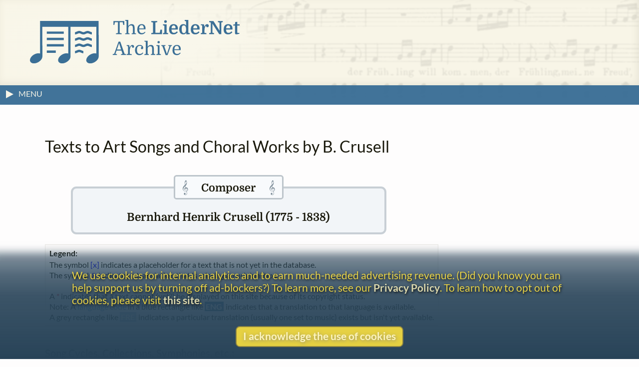

--- FILE ---
content_type: text/html
request_url: https://www.lieder.net/lieder/get_settings.html?ComposerId=3794
body_size: 7374
content:
<!DOCTYPE html>
<html lang="en">
<head>
<title>
 Bernhard Henrik Crusell Song Texts | LiederNet
</title>
<!--<link rel="preconnect" href="https://fonts.gstatic.com/" crossorigin />-->
<meta name="google-site-verification" content="1X0R00VYafsido-bovKUJjyCu4rra_W_9elarBiO8H8" />
<meta charset="UTF-8">
<meta name="identifier-url" content="https://www.lieder.net/">
<meta name="copyright" content="© The LiederNet Archive">
<meta name="viewport" content="width=device-width, initial-scale=1.0">
<link id="favicon" rel="shortcut icon" href="/favicon/favicon.ico?v=2" type="image/x-icon">
<link rel="icon" type="image/png" sizes="32x32" href="favicon/favicon-32x32.png?v=2">
<link rel="icon" type="image/png" sizes="16x16" href="favicon/favicon-16x16.png?v=2">
<meta name="theme-color" content="#284358">
<meta name="apple-mobile-web-app-status-bar-style" content="black-translucent"> 
<link rel="apple-touch-icon" sizes="180x180" href="favicon/apple-touch-icon.png?v=2">
<link rel="manifest" href="favicon/site.webmanifest?v=2">
<link rel="mask-icon" href="favicon/safari-pinned-tab.svg?v=2" color="#3b6f96">
<meta name="description" content="Texts and Translations to Lieder and other classical vocal works in more than a hundred languages">
<meta name="keywords" content="Lieder, translation, lyrics, art song, poetry, vocal text, kunstlieder, uebersetzungen, gedichte, melodie, traductions, Liederen, canzoni, laulua, piosenki, pisne, letra, cancoe">
<meta name="robots" content="index,follow">
<meta http-equiv="X-UA-Compatible" content="ie=edge">

<style type="text/css">
  @media print {
    main { display:none; }
  }
</style>

<link rel="preload" as="style" href="/lieder/style/style_sheet.css?v=127" type="text/css">

<link rel="stylesheet" href="/lieder/style/style_sheet.css?v=127" type="text/css">

<link rel="preload" fetchpriority="high" as="image" href="/images/Hirt4transp.png" type="image/png">

<link rel="preload" href="/lieder/fonts/lato-v24-latin-ext-regular.woff2" as="font" type="font/woff2" crossorigin>

<link rel="preload" href="/lieder/fonts/lato-v24-latin-ext-700.woff2" as="font" type="font/woff2" crossorigin>

<link rel="preload" href="/lieder/jquery/jquery-3.7.1.min.js" as="script" type="text/javascript">
<script fetchpriority="high" src="/lieder/jquery/jquery-3.7.1.min.js"></script>




<script type="text/javascript">
function delete_my_cookie ( cookie_name )
{
  var cookie_date = new Date ( );  // current date & time
  cookie_date.setTime ( cookie_date.getTime() - 1 );
  document.cookie = cookie_name + "=X;expires=" + cookie_date.toGMTString();
}

function sign_out() {
  delete_my_cookie("lieder");
  location.reload();
}

document.addEventListener('DOMContentLoaded', function() {
  const trailingTrimOnly = ['new_text', 'display_text'];
  
  // Function to trim an input
  function trimInput(input) {
    if (input.tagName === 'TEXTAREA' && trailingTrimOnly.includes(input.id)) {
      input.value = input.value.replace(/\s+$/g, '');
    } else if ((input.tagName === 'INPUT' && ['text', 'email', 'search', 'tel', 'url'].includes(input.type)) || 
               input.tagName === 'TEXTAREA') {
      input.value = input.value.trim();
    }
  }
  
  // Attach blur listeners directly to all inputs
  function attachBlurListeners() {
    const inputs = document.querySelectorAll('input[type="text"], input[type="email"], input[type="search"], input[type="tel"], input[type="url"], textarea');
    inputs.forEach(function(input) {
      input.addEventListener('blur', function() {
        trimInput(this);
      });
    });
  }
  
  // Run initially
  attachBlurListeners();
  
  // Also use MutationObserver to handle dynamically added inputs
  const observer = new MutationObserver(function(mutations) {
    attachBlurListeners();
  });
  
  observer.observe(document.body, {
    childList: true,
    subtree: true
  });
});

</script>




<script async src="/lieder/js/sha3.js"></script>

<script type="text/javascript">
    $(document).ready(function() {
        $("body").show();
        sf();
    });

function sf() { 
    if (document.f) { 
        if (document.f.username) {
            document.f.username.focus(); 
        } else {
            document.f.submit.focus(); 
        }
    }
}

function hashIt() {
   var hash = CryptoJS.SHA3($("#password").val(), { outputLength: 224 });
   $("#password").val(hash);
   return true;
}

function getCookie(cname) {
    var name = cname + "=";
    var ca = document.cookie.split(';');
    for(var i=0; i<ca.length; i++) {
        var c = ca[i];
        while (c.charAt(0)==' ') c = c.substring(1);
        if (c.indexOf(name) == 0) return c.substring(name.length,c.length);
    }
    return "";
}

function setCookie(cname, cvalue, exdays) {
    var d = new Date();
    d.setTime(d.getTime() + (exdays*24*60*60*1000));
    var expires = "expires="+d.toUTCString();
    document.cookie = cname + "=" + cvalue + "; " + expires;
}

function readCookie(desc) {
  var nameEq = desc + "=";
  var decodedCookie = decodeURIComponent(document.cookie);
  var cArray = decodedCookie.split(';');
  for(var i = 0; i < cArray.length; i++) {
    var ck = cArray[i];
    while (ck.charAt(0) == ' ') {
      ck = ck.substring(1);
    }
    if (ck.indexOf(nameEq) == 0) {
      return ck.substring(nameEq.length, ck.length);
    }
  }
  return "";
}

function createCookie(keyName,value,days) {
    var today = new Date();
    var expiry = new Date(today.getTime() + (days*24*60*60*1000));
    document.cookie = keyName + "=" + value + ";expires=" + expiry.toUTCString() + ";path=/";
}

function accept() {
    createCookie('accepts','Y','60');
    hasAccepted();
}

function hasAccepted() {
    var accepted = readCookie('accepts');
    if (accepted != 'Y') {
        document.getElementById('cookie-notice').style.visibility='visible';
        document.getElementById('cookie-notice').style.opacity=1;
    } else {
        document.getElementById('cookie-notice').style.visibility='hidden';
        document.getElementById('cookie-notice').style.opacity=0;
    }
}

document.addEventListener('DOMContentLoaded', hasAccepted);

function toggle(div_id) {
	var el = document.getElementById(div_id);
	if ( el.style.display == 'none' ) {	el.style.display = 'block';}
	else {el.style.display = 'none';}
}

function toggleMenu() {
    var menu = document.getElementById('left-nav');
    if (menu.classList.contains('nav-hidden')) { 
        openMenu();
    } else {
        closeMenu();
    }
}

document.addEventListener("DOMContentLoaded", function(e) {
    var w = window.matchMedia("screen and (min-width: 100rem)");
    autoMenu();
    w.addListener(autoMenu);
    function autoMenu() {
        if (w.matches) { 
            openMenu();
        } else {
            closeMenu();
        }
    }
});

window.addEventListener('load', () => {
    const emails = document.getElementsByClassName('email');
        Array.from(emails).forEach(function(email) {
            const decoded = atob(email.name);
            email.href = "mailto:" + decoded;
    });
});

function openMenu() {
    var menu = document.getElementById('left-nav');
    var arrow = document.getElementById('menu-toggle-arrow');
    menu.classList.remove('nav-hidden');
    menu.classList.add('nav-show');
    arrow.classList.add('menu-close-arrow');
    if (window.matchMedia("(min-width: 1600px)").matches) {
        menu.classList.add('menu-width');
        document.getElementById('donations-card').classList.add('donations-wide');
    }
    document.getElementById('menu-toggle-text').textContent = 'Close Menu';
}

function closeMenu() {
    document.getElementById('menu-toggle-text').textContent = 'MENU';
    var menu = document.getElementById('left-nav');
    var arrow = document.getElementById('menu-toggle-arrow');
    arrow.classList.remove('menu-close-arrow');
    menu.classList.remove('nav-show');
    menu.classList.add('nav-hidden');
    menu.classList.remove('menu-width');
    document.getElementById('donations-card').classList.remove('donations-wide');
}

document.addEventListener('keyup', function (event) {
    var key = event.key;
    if (key === 'Escape' || key === 'Esc' || key === 27)  {
        if (document.getElementById('left-nav').classList.contains('nav-show')) {
            closeMenu();
        }
    }
});

window.addEventListener('beforeunload', function() {
    var spinner = document.querySelector('.loader');
    spinner.style.visibility = 'visible';
    spinner.style.opacity = 1;
});

window.addEventListener('pageshow', function() {
    var spinner = document.querySelector('.loader');
    spinner.style.visibility = 'hidden';
    spinner.style.opacity = 0;
});

</script>




<script type="text/javascript">

$(function()
   {
    $("#composer").autocomplete({
      source: "/lieder/js/composer_autocompletion.pl",
      minLength: 2,
      select: function(event, ui) {
        $('#composer').val(ui.item.label);
        $('#ComposerId').val(ui.item.value.composerid);
        $('#uses_pseudonym').val(ui.item.value.pseudonym);
        return false;
      },
      change: function(event, ui) {
        if (!ui.item) {
            $('#ComposerId').val(0);
            $('#uses_pseudonym').val("");
        } else {
            $('#Composer').val(ui.item.value.final_label);
        }
      }
  });
});

function validate_form() {
    if ($("#info_source").val() == '') {
        alert("Please cite one or more sources for the information you are adding.");
        return false;
    }
    return true;
}


</script>
 <!-- Needed for subdirectories like guest_editors to override -->

<!-- ANALYTICS -->
<link rel="dns-prefetch" href="https://www.googletagmanager.com/" >
<link href="https://www.googletagmanager.com/gtag/js?id=UA-34594381-1" rel="preload" as="script">
<script async src="https://www.googletagmanager.com/gtag/js?id=UA-34594381-1"></script>
<script>
  window.dataLayer = window.dataLayer || [];
  function gtag(){dataLayer.push(arguments);}
  gtag('js', new Date());
  gtag('config', 'UA-34594381-1');
  gtag('config', 'G-TZQ9RWX000');
</script>
<!-- /ANALYTICS -->

<!-- GOOGLE ADS -->
<!-- /GOOGLE ADS -->

</head>

<body 
onLoad=sf()
>
<div class="loader"></div>


<!-- FUNDRAISING BANNER -->



<script>
function dismiss() {
    createCookie('new_feature_dismissed','Y','10');
    hasDismissed();
}

function hasDismissed() {
    var dismissed = readCookie('new_feature_dismissed');
    if (dismissed === 'Y') {
        var fundraiser = document.getElementById('fundraiser');
        void fundraiser.offsetWidth;
        fundraiser.classList.add('hidden');
    }
}

document.addEventListener('DOMContentLoaded', hasDismissed);
</script>

<!-- /FUNDRAISING BANNER -->

<!-- Maintenance window banner -->
<!-- Maintenance window banner -->


<!-- SITE BANNER -->
<header role="banner" class="site-header">
    <div class="banner">
        <div class="banner-background"></div>
        <div class="logo-box">
            <a class="logo-home" href="/lieder/">
<img aria-label="LiederNet Archive logo" class="logo-large" class="logo-large" src="/images/LN_logo_colour.svg" alt="LiederNet logo">
            </a>
        </div>    

        <!-- no log-in button for now
        <a href="/lieder/my_account.html?sign_in=1">
            <div class="login-button">
                <p class="login-btn-text">Log in</p>
            </div>
        </a>
        -->
    </div>
    
</header>
<!-- /SITE BANNER -->

<!-- MAIN -->
<main id="main" class="main">

<!-- INFO BAR -->
<div class="info-bar">
    <span class="menu-toggle" id="menu-toggle" onclick="toggleMenu()">
        <span class="arrow-container">
            <svg height="19" width="19">
                <polygon id="menu-toggle-arrow" class="menu-arrow" points="4,3 4,19 19,11" />
            </svg>
        </span>
    <span id="menu-toggle-text" class="menu-toggle-text"></span>
    </span>
    <span class="user-info">


    </span>
</div>
<!-- /INFO BAR -->
<!-- NAVBAR + CONTENT -->
<div class="nav-and-content">
<!-- NAVBAR -->
<nav class="left-nav nav-hidden" id="left-nav"><p class="nav-title">CONTENTS</p>
    <span class="mobile-menu-close" onclick="toggleMenu()">&times;</span>
    <ul>
    <li class="nav-item"><a href="/lieder/">Home</a> | <a href="/lieder/intro.html">Introduction</a></li>
    <li class="nav-item"><a href="/lieder/cindex.html">Composers&nbsp;(20,551)</a></li>
    <li class="nav-item"><a href="/lieder/pindex.html">Text&nbsp;Authors&nbsp;(20,349)</a></li>
    <li class="nav-item">
        <a href="/lieder/random.html?2504">Go&nbsp;to&nbsp;a&nbsp;Random&nbsp;Text</a></li>
    <li class="nav-item"><a href="/lieder/new.html">What&rsquo;s New</a></li>
    <li class="nav-item"><a href="/lieder/tour.html">A&nbsp;Small&nbsp;Tour</a></li>
    <li class="nav-item"><a href="/lieder/faq.html">FAQ & Links</a></li>
    <li class="nav-item"><a href="/lieder/donors.html">Donors</a></li>
    </ul>
    <ul><li class="nav-item donate-page-btn"><a href="/lieder/donate.html">DONATE</a></li></ul>
    <p class="nav-title">UTILITIES</p>
    <ul>
    <li class="nav-item"><a href="/lieder/search.html">Search&nbsp;Everything</a></li>
    <li class="nav-item"><a href="/lieder/quick_find.html">Search&nbsp;by&nbsp;Surname</a></li>
    <li class="nav-item"><a href="/lieder/find_titles_and_first_lines.html">Search&nbsp;by&nbsp;Title&nbsp;or&nbsp;First&nbsp;Line</a></li>
    <li class="nav-item"><a href="/lieder/find_settings_by_date.html">Search&nbsp;by&nbsp;Year</a></li>
    <li class="nav-item"><a href="/lieder/find_text_compilations.html">Search&nbsp;by&nbsp;Collection</a></li>
    <!-- <li class="nav-item"><a href="/lieder/random.html?type=sc">Random&nbsp;Song&nbsp;Cycle</a></li> --> 
    </ul>
    <p class="nav-title">CREDITS</p>
    <ul>
    <li class="nav-item"><a href="/lieder/emily_ezust.html">Emily&nbsp;Ezust</a></li> <!-- New page? -->
    <li class="nav-item"><a href="/lieder/contrib.html">Contributors&nbsp;(1,122)</a></li>
    <li class="nav-item"><a href="/lieder/contact.html">Contact Information</a></li>
    <li class="nav-item"><a href="/lieder/biblio.html">Bibliography</a></li>    

    <li class="nav-item"><hr aria-label="separator"></li>

    <li class="nav-item"><a href="/lieder/copyright.html">Copyright Statement</a></li>
    <li class="nav-item"><a href="/lieder/privacy_policy.html">Privacy Policy</a></li>
    

    <li class="nav-item"></li>
    </ul>
    <p style="text-align: center; margin: 0.5rem;">
        <a class="fb-link" href="https://www.facebook.com/TheLiedArtSongAndChoralTextsArchive">Follow us on Facebook</a>
    </p>

</nav>
<!-- /NAVBAR -->
  
<!-- PRIMARY CONTENT AND ASSOCIATED ELEMENTS -->
    <section id="content" class="content">



   
<div class="prose">





<h1 class="works-heading">Texts to Art Songs and Choral Works by B. Crusell</h1>
<fieldset class="artist-box artist-blue"><legend class="box-label blue-label"><span data-nosnippet>&ensp;&#119070;&emsp;</span>Composer<span data-nosnippet>&emsp;&#119070;&ensp;</span></legend><h2>Bernhard Henrik Crusell (1775 - 1838)</h2>
</fieldset><p class="list-notes"><span class="legend">Legend:<br/></span>The symbol&puncsp;<span style="color:blue">[x]</span>&puncsp;indicates a placeholder for a text that is not yet in the database.<br>The symbol&puncsp;<span style="color:blue">⊗</span>&puncsp;indicates a translation that is missing an original text.<br><br/>
A&puncsp;<span style="color:red">*</span>&puncsp;indicates that a text cannot (yet?) be displayed on this site because of its copyright status.<br/>
Note: A <a href="/lieder/languages.html">language code</a> in a blue rectangle like <b class="tr">ENG</b> indicates that a translation to that language is available.<br> A grey rectangle like <b class="textless_tr">FRE</b> indicates a particular translation (usually one set to music) exists but isn't yet available.<br/>
<p><h3 class="work-list">Song Cycles, Collections, Symphonies, etc.:</h3>
<ul>
<li> <a href="/lieder/assemble_texts.html?SongCycleId=7122">4 romances</a></li>
<ul>
<li> no. 1. <a href="/lieder/get_text.html?TextId=69119">La lampe</a>  (Text: Joseph Alexandre Pierre, vicomte de Ségur) </li>
<li> no. 2. <a href="/lieder/get_text.html?TextId=69120">Les regrets</a>  (Text: Anonymous) <span style="color:blue">[x]</span></li>
<li> no. 3. <a href="/lieder/get_text.html?TextId=69121">La Résignation</a>  (Text: Stéphanie Félicité du Crest de Saint-Aubin, comtesse de Genlis) <span style="color:blue">[x]</span></li>
<li> no. 4. <a href="/lieder/get_text.html?TextId=69122">Eolsharpan</a>  (Text: Anonymous) <span style="color:blue">[x]</span></li>
</ul>
<li> <a href="/lieder/assemble_texts.html?SongCycleId=7118">S&aring;ngstycken med accompagnement f&ouml;r forte piano</a></li>
<ul>
<li> no. 1. <a href="/lieder/get_text.html?TextId=69083">Söndagsmorgonen</a>  (Text: Johan Olof Wallin) </li>
<li> no. 2. <a href="/lieder/get_text.html?TextId=69084">Herthas barn </a>  (Text: Esaias Tegnér) </li>
<li> no. 3. <a href="/lieder/get_text.html?TextId=69085">Visa</a>  (Text: Anonymous) </li>
<li> no. 4. <a href="/lieder/get_text.html?TextId=69086">Fragment av Schillers Thekla (Ett svar ur andevärlden)</a>  (Text: Anonymous after Friedrich von Schiller)  <b class="tr"><a title="Catalan&nbsp;(Català)" class="transbox1" href="/lieder/get_text.html?TextId=120348">CAT</a></b> <b class="singable_tr"><a title="Singable Dutch&nbsp;(Nederlands)" class="transbox1" href="/lieder/get_text.html?TextId=36476">DUT</a></b> <b class="tr"><a title="English" class="transbox1" href="/lieder/get_text.html?TextId=117186">ENG</a></b> <b class="tr"><a title="French&nbsp;(Français)" class="transbox1" href="/lieder/get_text.html?TextId=58564">FRE</a></b></li>
<li> no. 5. <a href="/lieder/get_text.html?TextId=69087">Glaset och lyran</a>  (Text: Anonymous) </li>
<li> no. 6. <a href="/lieder/get_text.html?TextId=69088">Nöjet</a>  (Text: Anonymous) </li>
<li> no. 7. <a href="/lieder/get_text.html?TextId=69089">Den gamle svensken</a>  (Text: Anonymous) </li>
<li> no. 8. <a href="/lieder/get_text.html?TextId=69090">Uppmuntran till glädje</a>  (Text: Anonymous) </li>
<li> no. 9. <a href="/lieder/get_text.html?TextId=69091">Minne och hopp</a>  (Text: Anonymous) </li>
<li> no. 10. <a href="/lieder/get_text.html?TextId=69092">Sång på högtidsdagen i sällskapet Nytta och Nöje</a>  (Text: Anonymous) </li>
</ul>
<li> <a href="/lieder/assemble_texts.html?SongCycleId=7119">S&aring;ngstycken med accompagnement f&ouml;r forte piano. 2:dra h&auml;ftet</a></li>
<ul>
<li> no. 1. <a href="/lieder/get_text.html?TextId=69094">Oskuld, Sällhet och Saknad</a>  (Text: Anonymous) </li>
<li> no. 2. <a href="/lieder/get_text.html?TextId=69095">Gåsen och lärkan</a>  (Text: Anonymous) </li>
<li> no. 3. <a href="/lieder/get_text.html?TextId=69096">Farväl</a>  (Text: Julia Christina Svärdström , as Euphrosyne) </li>
<li> no. 4. <a href="/lieder/get_text.html?TextId=973">Kalla händer, varmt hjärta</a>  </li>
<li> no. 5. <a href="/lieder/get_text.html?TextId=69097&SettingId=85414">Sång innom Preste-Ståndet vid en Middag den 1:sta Maj 1823</a>  (Text: Johan Olof Wallin) </li>
<li> no. 6. <a href="/lieder/get_text.html?TextId=69098">Sång till H.M. Konungen </a>  (Text: Anonymous) </li>
<li> no. 7. <a href="/lieder/get_text.html?TextId=69099">Militärisk sång till H.K.H. Kronprinsen</a>  (Text: Anonymous) </li>
</ul>
<li> <a href="/lieder/assemble_texts.html?SongCycleId=7120">S&aring;ngstycken till accompagnement f&ouml;r forte piano. 3:dje h&auml;ftet</a></li>
<ul>
<li> no. 1. <a href="/lieder/get_text.html?TextId=69102">Källan</a>  (Text: Anna Maria Lenngren) </li>
<li> no. 2. <a href="/lieder/get_text.html?TextId=69103">Mathilda</a>  (Text: Esaias Tegnér) </li>
<li> no. 3. <a href="/lieder/get_text.html?TextId=69109&SettingId=85426">Minne av friherrinnan H. C. Åkerhjelm</a>  (Text: Esaias Tegnér) </li>
<li> no. 4. <a href="/lieder/get_text.html?TextId=69105">Årets tider</a>  (Text: Anonymous) </li>
<li> no. 5. <a href="/lieder/get_text.html?TextId=69110">Hjälten</a>  (Text: Esaias Tegnér) </li>
<li> no. 6. <a href="/lieder/get_text.html?TextId=22146">Snuset</a>  (Text: Anonymous) </li>
<li> no. 7. <a href="/lieder/get_text.html?TextId=69106">Birfilaren</a>  (Text: Carl Fredric Dahlgren) </li>
<li> no. 8. <a href="/lieder/get_text.html?TextId=69107">Smeden</a>  (Text: Johan Olof Wallin) </li>
<li> no. 9. <a href="/lieder/get_text.html?TextId=69108">Fiskaren</a>  (Text: Anonymous) </li>
</ul>
<li> <a href="/lieder/assemble_texts.html?SongCycleId=5242">Tolv sånger ur Fritiofs saga... Ny upplaga, tillökt och förbättrad  [earlier, Tio sånger ur Frithiofs saga satta i musik och tillägnade Frithiofs skald]</a></li>
<ul>
<li> no. 1. <a href="/lieder/get_text.html?TextId=55729&SettingId=71216">Frithiof och Ingeborg</a>  (Text: Esaias Tegnér)  <b class="tr"><a title="French&nbsp;(Français)" class="transbox1" href="/lieder/get_text.html?TextId=110878">FRE</a></b> <b class="tr"><a title="German&nbsp;(Deutsch)" class="transbox1" href="/lieder/get_text.html?TextId=30763">GER</a></b></li>
<li> no. 2. <a href="/lieder/get_text.html?TextId=55730&SettingId=71217">Frithiof spelar schack</a>  (Text: Esaias Tegnér)  <b class="tr"><a title="French&nbsp;(Français)" class="transbox1" href="/lieder/get_text.html?TextId=110879">FRE</a></b></li>
<li> no. 3. <a href="/lieder/get_text.html?TextId=55731&SettingId=71218">Frithiofs lycka</a>  (Text: Esaias Tegnér)  <b class="tr"><a title="English" class="transbox1" href="/lieder/get_text.html?TextId=326753">ENG</a></b> <b class="tr"><a title="French&nbsp;(Français)" class="transbox1" href="/lieder/get_text.html?TextId=111647">FRE</a></b> <b class="tr"><a title="German&nbsp;(Deutsch)" class="transbox1" href="/lieder/get_text.html?TextId=99343">GER</a></b> <b class="tr"><a title="German&nbsp;(Deutsch)" class="transbox1" href="/lieder/get_text.html?TextId=451879">GER</a></b></li>
<li> no. 4. <a href="/lieder/get_text.html?TextId=18098&SettingId=85430">Ingeborgs klagan</a>  (Text: Esaias Tegnér)  <b class="singable_tr"><a title="Singable English" class="transbox1" href="/lieder/get_text.html?TextId=355320">ENG</a></b> <b class="tr"><a title="English" class="transbox1" href="/lieder/get_text.html?TextId=398008">ENG</a></b> <b class="tr"><a title="French&nbsp;(Français)" class="transbox1" href="/lieder/get_text.html?TextId=110880">FRE</a></b> <b class="tr"><a title="German&nbsp;(Deutsch)" class="transbox1" href="/lieder/get_text.html?TextId=32675">GER</a></b> <b class="tr"><a title="German&nbsp;(Deutsch)" class="transbox1" href="/lieder/get_text.html?TextId=51190">GER</a></b> <b class="tr"><a title="German&nbsp;(Deutsch)" class="transbox1" href="/lieder/get_text.html?TextId=84331">GER</a></b></li>
<li> no. 5. <a href="/lieder/get_text.html?TextId=55727&SettingId=71214">Frithiof hos Angantyr</a>  (Text: Esaias Tegnér)  <b class="tr"><a title="French&nbsp;(Français)" class="transbox1" href="/lieder/get_text.html?TextId=127295">FRE</a></b> <b class="tr"><a title="German&nbsp;(Deutsch)" class="transbox1" href="/lieder/get_text.html?TextId=150014">GER</a></b></li>
<li> no. 6. <a href="/lieder/get_text.html?TextId=69112">Frithiof går i landsflykt</a>  (Text: Esaias Tegnér) </li>
<li> no. 7. <a href="/lieder/get_text.html?TextId=69113&SettingId=85432">Vikingabalk</a>  (Text: Esaias Tegnér) </li>
<li> no. 8. <a href="/lieder/get_text.html?TextId=69114">Fritiof och Björn</a>  (Text: Esaias Tegnér) </li>
<li> no. 9. <a href="/lieder/get_text.html?TextId=55728&SettingId=71215">Frithiof kommer till kung Ring </a>  (Text: Esaias Tegnér)  <b class="singable_tr"><a title="Singable German&nbsp;(Deutsch)" class="transbox1" href="/lieder/get_text.html?TextId=150016">GER</a></b></li>
<li> no. 10. <a href="/lieder/get_text.html?TextId=55732&SettingId=71219">Kung Rings död</a>  (Text: Esaias Tegnér) </li>
<li> no. 11. <a href="/lieder/get_text.html?TextId=69115">Rings drapa</a>  (Text: Esaias Tegnér) </li>
<li> no. 12. <a href="/lieder/get_text.html?TextId=69116">Konungavalet</a>  (Text: Esaias Tegnér) </li>
</ul>
<li> <a href="/lieder/assemble_texts.html?SongCycleId=7121">Tre s&aring;nger av Johan Ludvig Runeberg</a></li>
<ul>
<li> no. 1. <a href="/lieder/get_text.html?TextId=55734">Vid en väns död</a>  (Text: Johan Ludvig Runeberg) </li>
<li> no. 2. <a href="/lieder/get_text.html?TextId=55735&SettingId=71223">Över ett sovande barn</a>  (Text: Johan Ludvig Runeberg) </li>
<li> no. 3. <a href="/lieder/get_text.html?TextId=55733">Svanen</a>  (Text: Johan Ludvig Runeberg)  <b class="tr"><a title="French&nbsp;(Français)" class="transbox1" href="/lieder/get_text.html?TextId=101388">FRE</a></b></li>
</ul>
</ul>
<h3 class="work-list">All titles of vocal settings in Alphabetic order</h3><ul><li> <a href="/lieder/get_text.html?TextId=69079">Af hundra tusen paradis</a>  (Text: M. Altén after Charles-Antoine-Guillaume Pigault-Lebrun [Pigault de l'Espinoy]) <span style="color:blue">[x]</span> <span style="color:blue">⊗</span></li><li> <a href="/lieder/get_text.html?TextId=69105">Årets tider</a> (in <a href="/lieder/assemble_texts.html?SongCycleId=7120">S&aring;ngstycken till accompagnement f&ouml;r forte piano. 3:dje h&auml;ftet</a>)  (Text: Anonymous) </li><li> <a href="/lieder/get_text.html?TextId=69106">Birfilaren</a> (in <a href="/lieder/assemble_texts.html?SongCycleId=7120">S&aring;ngstycken till accompagnement f&ouml;r forte piano. 3:dje h&auml;ftet</a>)  (Text: Carl Fredric Dahlgren) </li><li> <a href="/lieder/get_text.html?TextId=69089">Den gamle svensken</a> (in <a href="/lieder/assemble_texts.html?SongCycleId=7118">S&aring;ngstycken med accompagnement f&ouml;r forte piano</a>)  (Text: Anonymous) </li><li> <a href="/lieder/get_text.html?TextId=69122">Eolsharpan</a> (in <a href="/lieder/assemble_texts.html?SongCycleId=7122">4 romances</a>)  (Text: Anonymous) <span style="color:blue">[x]</span></li><li> <a href="/lieder/get_text.html?TextId=69100&SettingId=85417">Fågelleken</a>  (Text: Esaias Tegnér) </li><li> <a href="/lieder/get_text.html?TextId=69096">Farväl</a> (in <a href="/lieder/assemble_texts.html?SongCycleId=7119">S&aring;ngstycken med accompagnement f&ouml;r forte piano. 2:dra h&auml;ftet</a>)  (Text: Julia Christina Svärdström , as Euphrosyne) </li><li> <a href="/lieder/get_text.html?TextId=69108">Fiskaren</a> (in <a href="/lieder/assemble_texts.html?SongCycleId=7120">S&aring;ngstycken till accompagnement f&ouml;r forte piano. 3:dje h&auml;ftet</a>)  (Text: Anonymous) </li><li> <a href="/lieder/get_text.html?TextId=69086">Fragment av Schillers Thekla (Ett svar ur andevärlden)</a> (in <a href="/lieder/assemble_texts.html?SongCycleId=7118">S&aring;ngstycken med accompagnement f&ouml;r forte piano</a>)  (Text: Anonymous after Friedrich von Schiller)  <b class="tr"><a title="Catalan&nbsp;(Català)" class="transbox1" href="/lieder/get_text.html?TextId=120348">CAT</a></b> <b class="singable_tr"><a title="Singable Dutch&nbsp;(Nederlands)" class="transbox1" href="/lieder/get_text.html?TextId=36476">DUT</a></b> <b class="tr"><a title="English" class="transbox1" href="/lieder/get_text.html?TextId=117186">ENG</a></b> <b class="tr"><a title="French&nbsp;(Français)" class="transbox1" href="/lieder/get_text.html?TextId=58564">FRE</a></b></li><li> <a href="/lieder/get_text.html?TextId=69112">Frithiof går i landsflykt</a> (in <a href="/lieder/assemble_texts.html?SongCycleId=5242">Tolv sånger ur Fritiofs saga... Ny upplaga, tillökt och förbättrad  [earlier, Tio sånger ur Frithiofs saga satta i musik och tillägnade Frithiofs skald]</a>)  (Text: Esaias Tegnér) </li><li> <a href="/lieder/get_text.html?TextId=55727&SettingId=71214">Frithiof hos Angantyr</a> (in <a href="/lieder/assemble_texts.html?SongCycleId=5242">Tolv sånger ur Fritiofs saga... Ny upplaga, tillökt och förbättrad  [earlier, Tio sånger ur Frithiofs saga satta i musik och tillägnade Frithiofs skald]</a>)  (Text: Esaias Tegnér)  <b class="tr"><a title="French&nbsp;(Français)" class="transbox1" href="/lieder/get_text.html?TextId=127295">FRE</a></b> <b class="tr"><a title="German&nbsp;(Deutsch)" class="transbox1" href="/lieder/get_text.html?TextId=150014">GER</a></b></li><li> <a href="/lieder/get_text.html?TextId=55728&SettingId=71215">Frithiof kommer till kung Ring </a> (in <a href="/lieder/assemble_texts.html?SongCycleId=5242">Tolv sånger ur Fritiofs saga... Ny upplaga, tillökt och förbättrad  [earlier, Tio sånger ur Frithiofs saga satta i musik och tillägnade Frithiofs skald]</a>)  (Text: Esaias Tegnér)  <b class="singable_tr"><a title="Singable German&nbsp;(Deutsch)" class="transbox1" href="/lieder/get_text.html?TextId=150016">GER</a></b></li><li> <a href="/lieder/get_text.html?TextId=55729&SettingId=71216">Frithiof och Ingeborg</a> (in <a href="/lieder/assemble_texts.html?SongCycleId=5242">Tolv sånger ur Fritiofs saga... Ny upplaga, tillökt och förbättrad  [earlier, Tio sånger ur Frithiofs saga satta i musik och tillägnade Frithiofs skald]</a>)  (Text: Esaias Tegnér)  <b class="tr"><a title="French&nbsp;(Français)" class="transbox1" href="/lieder/get_text.html?TextId=110878">FRE</a></b> <b class="tr"><a title="German&nbsp;(Deutsch)" class="transbox1" href="/lieder/get_text.html?TextId=30763">GER</a></b></li><li> <a href="/lieder/get_text.html?TextId=55731&SettingId=71218">Frithiofs lycka</a> (in <a href="/lieder/assemble_texts.html?SongCycleId=5242">Tolv sånger ur Fritiofs saga... Ny upplaga, tillökt och förbättrad  [earlier, Tio sånger ur Frithiofs saga satta i musik och tillägnade Frithiofs skald]</a>)  (Text: Esaias Tegnér)  <b class="tr"><a title="English" class="transbox1" href="/lieder/get_text.html?TextId=326753">ENG</a></b> <b class="tr"><a title="French&nbsp;(Français)" class="transbox1" href="/lieder/get_text.html?TextId=111647">FRE</a></b> <b class="tr"><a title="German&nbsp;(Deutsch)" class="transbox1" href="/lieder/get_text.html?TextId=99343">GER</a></b> <b class="tr"><a title="German&nbsp;(Deutsch)" class="transbox1" href="/lieder/get_text.html?TextId=451879">GER</a></b></li><li> <a href="/lieder/get_text.html?TextId=55730&SettingId=71217">Frithiof spelar schack</a> (in <a href="/lieder/assemble_texts.html?SongCycleId=5242">Tolv sånger ur Fritiofs saga... Ny upplaga, tillökt och förbättrad  [earlier, Tio sånger ur Frithiofs saga satta i musik och tillägnade Frithiofs skald]</a>)  (Text: Esaias Tegnér)  <b class="tr"><a title="French&nbsp;(Français)" class="transbox1" href="/lieder/get_text.html?TextId=110879">FRE</a></b></li><li> <a href="/lieder/get_text.html?TextId=69114">Fritiof och Björn</a> (in <a href="/lieder/assemble_texts.html?SongCycleId=5242">Tolv sånger ur Fritiofs saga... Ny upplaga, tillökt och förbättrad  [earlier, Tio sånger ur Frithiofs saga satta i musik och tillägnade Frithiofs skald]</a>)  (Text: Esaias Tegnér) </li><li> <a href="/lieder/get_text.html?TextId=69095">Gåsen och lärkan</a> (in <a href="/lieder/assemble_texts.html?SongCycleId=7119">S&aring;ngstycken med accompagnement f&ouml;r forte piano. 2:dra h&auml;ftet</a>)  (Text: Anonymous) </li><li> <a href="/lieder/get_text.html?TextId=69087">Glaset och lyran</a> (in <a href="/lieder/assemble_texts.html?SongCycleId=7118">S&aring;ngstycken med accompagnement f&ouml;r forte piano</a>)  (Text: Anonymous) </li><li> <a href="/lieder/get_text.html?TextId=69117">Harpan</a>  (Text: Anders Abraham Grafström) </li><li> <a href="/lieder/get_text.html?TextId=148122">Hell dig, du höga Nord!</a>  (Text: Fredrik Bernhard Cöster) </li><li> <a href="/lieder/get_text.html?TextId=69084">Herthas barn </a> (in <a href="/lieder/assemble_texts.html?SongCycleId=7118">S&aring;ngstycken med accompagnement f&ouml;r forte piano</a>)  (Text: Esaias Tegnér) </li><li> <a href="/lieder/get_text.html?TextId=69110">Hjälten</a> (in <a href="/lieder/assemble_texts.html?SongCycleId=7120">S&aring;ngstycken till accompagnement f&ouml;r forte piano. 3:dje h&auml;ftet</a>)  (Text: Esaias Tegnér) </li><li> <a href="/lieder/get_text.html?TextId=18098&SettingId=85430">Ingeborgs klagan</a> (in <a href="/lieder/assemble_texts.html?SongCycleId=5242">Tolv sånger ur Fritiofs saga... Ny upplaga, tillökt och förbättrad  [earlier, Tio sånger ur Frithiofs saga satta i musik och tillägnade Frithiofs skald]</a>)  (Text: Esaias Tegnér)  <b class="singable_tr"><a title="Singable English" class="transbox1" href="/lieder/get_text.html?TextId=355320">ENG</a></b> <b class="tr"><a title="English" class="transbox1" href="/lieder/get_text.html?TextId=398008">ENG</a></b> <b class="tr"><a title="French&nbsp;(Français)" class="transbox1" href="/lieder/get_text.html?TextId=110880">FRE</a></b> <b class="tr"><a title="German&nbsp;(Deutsch)" class="transbox1" href="/lieder/get_text.html?TextId=32675">GER</a></b> <b class="tr"><a title="German&nbsp;(Deutsch)" class="transbox1" href="/lieder/get_text.html?TextId=51190">GER</a></b> <b class="tr"><a title="German&nbsp;(Deutsch)" class="transbox1" href="/lieder/get_text.html?TextId=84331">GER</a></b></li><li> <a href="/lieder/get_text.html?TextId=69080">Jag har dig åter</a>  (Text: Fredrik De Ron) </li><li> <a href="/lieder/get_text.html?TextId=973">Kalla händer, varmt hjärta</a> (in <a href="/lieder/assemble_texts.html?SongCycleId=7119">S&aring;ngstycken med accompagnement f&ouml;r forte piano. 2:dra h&auml;ftet</a>)  </li><li> <a href="/lieder/get_text.html?TextId=69102">Källan</a> (in <a href="/lieder/assemble_texts.html?SongCycleId=7120">S&aring;ngstycken till accompagnement f&ouml;r forte piano. 3:dje h&auml;ftet</a>)  (Text: Anna Maria Lenngren) </li><li> <a href="/lieder/get_text.html?TextId=69116">Konungavalet</a> (in <a href="/lieder/assemble_texts.html?SongCycleId=5242">Tolv sånger ur Fritiofs saga... Ny upplaga, tillökt och förbättrad  [earlier, Tio sånger ur Frithiofs saga satta i musik och tillägnade Frithiofs skald]</a>)  (Text: Esaias Tegnér) </li><li> <a href="/lieder/get_text.html?TextId=55732&SettingId=71219">Kung Rings död</a> (in <a href="/lieder/assemble_texts.html?SongCycleId=5242">Tolv sånger ur Fritiofs saga... Ny upplaga, tillökt och förbättrad  [earlier, Tio sånger ur Frithiofs saga satta i musik och tillägnade Frithiofs skald]</a>)  (Text: Esaias Tegnér) </li><li> <a href="/lieder/get_text.html?TextId=69119">La lampe</a> (in <a href="/lieder/assemble_texts.html?SongCycleId=7122">4 romances</a>)  (Text: Joseph Alexandre Pierre, vicomte de Ségur) </li><li> <a href="/lieder/get_text.html?TextId=69121">La Résignation</a> (in <a href="/lieder/assemble_texts.html?SongCycleId=7122">4 romances</a>)  (Text: Stéphanie Félicité du Crest de Saint-Aubin, comtesse de Genlis) <span style="color:blue">[x]</span></li><li> <a href="/lieder/get_text.html?TextId=69118">Le souvenir</a>  (Text: Louis-Philippe, Comte de Ségur) </li><li> <a href="/lieder/get_text.html?TextId=69120">Les regrets</a> (in <a href="/lieder/assemble_texts.html?SongCycleId=7122">4 romances</a>)  (Text: Anonymous) <span style="color:blue">[x]</span></li><li> <a href="/lieder/get_text.html?TextId=69103">Mathilda</a> (in <a href="/lieder/assemble_texts.html?SongCycleId=7120">S&aring;ngstycken till accompagnement f&ouml;r forte piano. 3:dje h&auml;ftet</a>)  (Text: Esaias Tegnér) </li><li> <a href="/lieder/get_text.html?TextId=69099">Militärisk sång till H.K.H. Kronprinsen</a> (in <a href="/lieder/assemble_texts.html?SongCycleId=7119">S&aring;ngstycken med accompagnement f&ouml;r forte piano. 2:dra h&auml;ftet</a>)  (Text: Anonymous) </li><li> <a href="/lieder/get_text.html?TextId=69109&SettingId=85426">Minne av friherrinnan H. C. Åkerhjelm</a> (in <a href="/lieder/assemble_texts.html?SongCycleId=7120">S&aring;ngstycken till accompagnement f&ouml;r forte piano. 3:dje h&auml;ftet</a>)  (Text: Esaias Tegnér) </li><li> <a href="/lieder/get_text.html?TextId=69091">Minne och hopp</a> (in <a href="/lieder/assemble_texts.html?SongCycleId=7118">S&aring;ngstycken med accompagnement f&ouml;r forte piano</a>)  (Text: Anonymous) </li><li> <a href="/lieder/get_text.html?TextId=69088">Nöjet</a> (in <a href="/lieder/assemble_texts.html?SongCycleId=7118">S&aring;ngstycken med accompagnement f&ouml;r forte piano</a>)  (Text: Anonymous) </li><li> <a href="/lieder/get_text.html?TextId=69094">Oskuld, Sällhet och Saknad</a> (in <a href="/lieder/assemble_texts.html?SongCycleId=7119">S&aring;ngstycken med accompagnement f&ouml;r forte piano. 2:dra h&auml;ftet</a>)  (Text: Anonymous) </li><li> <a href="/lieder/get_text.html?TextId=55735&SettingId=71223">Över ett sovande barn</a> (in <a href="/lieder/assemble_texts.html?SongCycleId=7121">Tre s&aring;nger av Johan Ludvig Runeberg</a>)  (Text: Johan Ludvig Runeberg) </li><li> <a href="/lieder/get_text.html?TextId=69115">Rings drapa</a> (in <a href="/lieder/assemble_texts.html?SongCycleId=5242">Tolv sånger ur Fritiofs saga... Ny upplaga, tillökt och förbättrad  [earlier, Tio sånger ur Frithiofs saga satta i musik och tillägnade Frithiofs skald]</a>)  (Text: Esaias Tegnér) </li><li> <a href="/lieder/get_text.html?TextId=69101">Romresan</a>  (Text: Esaias Tegnér) </li><li> <a href="/lieder/get_text.html?TextId=69097&SettingId=85414">Sång innom Preste-Ståndet vid en Middag den 1:sta Maj 1823</a> (in <a href="/lieder/assemble_texts.html?SongCycleId=7119">S&aring;ngstycken med accompagnement f&ouml;r forte piano. 2:dra h&auml;ftet</a>)  (Text: Johan Olof Wallin) </li><li> <a href="/lieder/get_text.html?TextId=69092">Sång på högtidsdagen i sällskapet Nytta och Nöje</a> (in <a href="/lieder/assemble_texts.html?SongCycleId=7118">S&aring;ngstycken med accompagnement f&ouml;r forte piano</a>)  (Text: Anonymous) </li><li> <a href="/lieder/get_text.html?TextId=69098">Sång till H.M. Konungen </a> (in <a href="/lieder/assemble_texts.html?SongCycleId=7119">S&aring;ngstycken med accompagnement f&ouml;r forte piano. 2:dra h&auml;ftet</a>)  (Text: Anonymous) </li><li> <a href="/lieder/get_text.html?TextId=69104">Sång till solen</a>  (Text: Esaias Tegnér) </li><li> <a href="/lieder/get_text.html?TextId=69107">Smeden</a> (in <a href="/lieder/assemble_texts.html?SongCycleId=7120">S&aring;ngstycken till accompagnement f&ouml;r forte piano. 3:dje h&auml;ftet</a>)  (Text: Johan Olof Wallin) </li><li> <a href="/lieder/get_text.html?TextId=22146">Snuset</a> (in <a href="/lieder/assemble_texts.html?SongCycleId=7120">S&aring;ngstycken till accompagnement f&ouml;r forte piano. 3:dje h&auml;ftet</a>)  (Text: Anonymous) </li><li> <a href="/lieder/get_text.html?TextId=69083">Söndagsmorgonen</a> (in <a href="/lieder/assemble_texts.html?SongCycleId=7118">S&aring;ngstycken med accompagnement f&ouml;r forte piano</a>)  (Text: Johan Olof Wallin) </li><li> <a href="/lieder/get_text.html?TextId=60358">Suck vid målet</a>  (Text: Johan Olof Wallin) </li><li> <a href="/lieder/get_text.html?TextId=148123">Suomalaisten huokaus</a>  (Text: Aleksanteri Rahkonen) </li><li> <a href="/lieder/get_text.html?TextId=55733">Svanen</a> (in <a href="/lieder/assemble_texts.html?SongCycleId=7121">Tre s&aring;nger av Johan Ludvig Runeberg</a>)  (Text: Johan Ludvig Runeberg)  <b class="tr"><a title="French&nbsp;(Français)" class="transbox1" href="/lieder/get_text.html?TextId=101388">FRE</a></b></li><li> <a href="/lieder/get_text.html?TextId=69090">Uppmuntran till glädje</a> (in <a href="/lieder/assemble_texts.html?SongCycleId=7118">S&aring;ngstycken med accompagnement f&ouml;r forte piano</a>)  (Text: Anonymous) </li><li> <a href="/lieder/get_text.html?TextId=69081">Vänner, glädjens tidevarv är kort</a>  (Text: Anonymous) <span style="color:blue">[x]</span></li><li> <a href="/lieder/get_text.html?TextId=69082">Vid bergsrådinnan L. Robsons grav</a>  (Text: L. A. Ekmarck) <span style="color:blue">[x]</span></li><li> <a href="/lieder/get_text.html?TextId=55734">Vid en väns död</a> (in <a href="/lieder/assemble_texts.html?SongCycleId=7121">Tre s&aring;nger av Johan Ludvig Runeberg</a>)  (Text: Johan Ludvig Runeberg) </li><li> <a href="/lieder/get_text.html?TextId=69113&SettingId=85432">Vikingabalk</a> (in <a href="/lieder/assemble_texts.html?SongCycleId=5242">Tolv sånger ur Fritiofs saga... Ny upplaga, tillökt och förbättrad  [earlier, Tio sånger ur Frithiofs saga satta i musik och tillägnade Frithiofs skald]</a>)  (Text: Esaias Tegnér) </li><li> <a href="/lieder/get_text.html?TextId=69085">Visa</a> (in <a href="/lieder/assemble_texts.html?SongCycleId=7118">S&aring;ngstycken med accompagnement f&ouml;r forte piano</a>)  (Text: Anonymous) </li></ul><hr><p>Last update: 2025-12-31 04:30:25</p>

</div>




    
    </section>
<!-- / PRIMARY CONTENT AND ASSOCIATED ELEMENTS -->
</div>
<!-- /NAV + CONTENT -->
</main>
<!-- /MAIN -->
<!-- ANYTHING THAT FOLLOWS THE CONTENT -->
    <aside id="after-the-content">
<div id="donations-card" class="donations-card">
<div class="donations-title">Gentle Reminder</div>
<p>

This website began in 1995 as a personal project by Emily Ezust, who has
been working on it full-time without a salary since 2008. Our research has 
never had any government or institutional funding, so if you

found

the information here useful, please consider making a 
donation.
Your help is greatly appreciated!<br>
&ndash;Emily Ezust, Founder</p>
<div style="margin-left:auto;margin-right:auto">
<a class="donate-page-btn" href="/lieder/donate.html">Donate</a>
</div>
</div>
<script>
function showSometimes() {
  var rnd = Math.random();
    if (rnd < .2) {
      document.getElementById('donations-card').style.display='block';
  }
}

document.addEventListener('DOMContentLoaded', showSometimes);
</script>



    <br>
    </aside>
<!-- /ANYTHING THAT FOLLOWS THE CONTENT -->

<div id="cookie-notice" class="cookie-notice">
<p class="cookie-msg">We use cookies for internal analytics and to earn much-needed advertising revenue. (Did you know you can help support us by turning off ad-blockers?) To learn more, see our <a href="/lieder/privacy_policy.html">Privacy Policy</a>. To learn how to opt out of cookies, please visit <a href="https://www.cookiesandyou.com/" target="_blank">this site</a>.</p>
<p class="cookie-btn" onclick="accept()">I acknowledge the use of cookies</p>
</div> 
<!-- FOOTER -->
<footer class="footer">
    <p><a href="/lieder/contact.html">Contact</a><br>
    <a href="/lieder/copyright.html">Copyright</a><br>
    <a href="/lieder/privacy_policy.html">Privacy</a><br></p>
    <p>Copyright &copy; 2026 The LiederNet Archive</p>
    <a id="design" href="https://www.thuris.com" target="_blank">Site redesign by Shawn Thuris</a>
</footer>
<!-- /FOOTER -->
</body>
</html>

 






